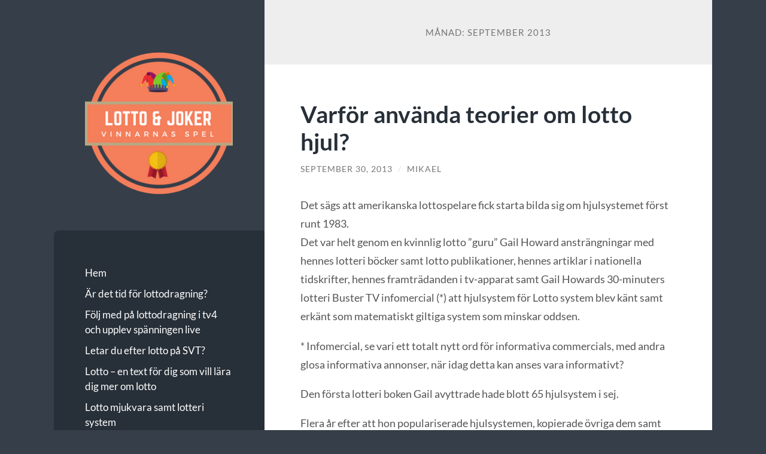

--- FILE ---
content_type: text/html; charset=UTF-8
request_url: https://lottojoker.se/2013/09/
body_size: 9633
content:
<!DOCTYPE html>

<html lang="sv-SE">

	<head>

		<meta charset="UTF-8">
		<meta name="viewport" content="width=device-width, initial-scale=1.0" >

		<link rel="profile" href="http://gmpg.org/xfn/11">

		<title>september 2013 &#8211; Lottojoker.se</title>
<meta name='robots' content='max-image-preview:large' />
	<style>img:is([sizes="auto" i], [sizes^="auto," i]) { contain-intrinsic-size: 3000px 1500px }</style>
	<link rel="alternate" type="application/rss+xml" title="Lottojoker.se &raquo; Webbflöde" href="https://lottojoker.se/feed/" />
<link rel="alternate" type="application/rss+xml" title="Lottojoker.se &raquo; Kommentarsflöde" href="https://lottojoker.se/comments/feed/" />
<script type="text/javascript">
/* <![CDATA[ */
window._wpemojiSettings = {"baseUrl":"https:\/\/s.w.org\/images\/core\/emoji\/16.0.1\/72x72\/","ext":".png","svgUrl":"https:\/\/s.w.org\/images\/core\/emoji\/16.0.1\/svg\/","svgExt":".svg","source":{"concatemoji":"https:\/\/lottojoker.se\/wp-includes\/js\/wp-emoji-release.min.js?ver=6.8.3"}};
/*! This file is auto-generated */
!function(s,n){var o,i,e;function c(e){try{var t={supportTests:e,timestamp:(new Date).valueOf()};sessionStorage.setItem(o,JSON.stringify(t))}catch(e){}}function p(e,t,n){e.clearRect(0,0,e.canvas.width,e.canvas.height),e.fillText(t,0,0);var t=new Uint32Array(e.getImageData(0,0,e.canvas.width,e.canvas.height).data),a=(e.clearRect(0,0,e.canvas.width,e.canvas.height),e.fillText(n,0,0),new Uint32Array(e.getImageData(0,0,e.canvas.width,e.canvas.height).data));return t.every(function(e,t){return e===a[t]})}function u(e,t){e.clearRect(0,0,e.canvas.width,e.canvas.height),e.fillText(t,0,0);for(var n=e.getImageData(16,16,1,1),a=0;a<n.data.length;a++)if(0!==n.data[a])return!1;return!0}function f(e,t,n,a){switch(t){case"flag":return n(e,"\ud83c\udff3\ufe0f\u200d\u26a7\ufe0f","\ud83c\udff3\ufe0f\u200b\u26a7\ufe0f")?!1:!n(e,"\ud83c\udde8\ud83c\uddf6","\ud83c\udde8\u200b\ud83c\uddf6")&&!n(e,"\ud83c\udff4\udb40\udc67\udb40\udc62\udb40\udc65\udb40\udc6e\udb40\udc67\udb40\udc7f","\ud83c\udff4\u200b\udb40\udc67\u200b\udb40\udc62\u200b\udb40\udc65\u200b\udb40\udc6e\u200b\udb40\udc67\u200b\udb40\udc7f");case"emoji":return!a(e,"\ud83e\udedf")}return!1}function g(e,t,n,a){var r="undefined"!=typeof WorkerGlobalScope&&self instanceof WorkerGlobalScope?new OffscreenCanvas(300,150):s.createElement("canvas"),o=r.getContext("2d",{willReadFrequently:!0}),i=(o.textBaseline="top",o.font="600 32px Arial",{});return e.forEach(function(e){i[e]=t(o,e,n,a)}),i}function t(e){var t=s.createElement("script");t.src=e,t.defer=!0,s.head.appendChild(t)}"undefined"!=typeof Promise&&(o="wpEmojiSettingsSupports",i=["flag","emoji"],n.supports={everything:!0,everythingExceptFlag:!0},e=new Promise(function(e){s.addEventListener("DOMContentLoaded",e,{once:!0})}),new Promise(function(t){var n=function(){try{var e=JSON.parse(sessionStorage.getItem(o));if("object"==typeof e&&"number"==typeof e.timestamp&&(new Date).valueOf()<e.timestamp+604800&&"object"==typeof e.supportTests)return e.supportTests}catch(e){}return null}();if(!n){if("undefined"!=typeof Worker&&"undefined"!=typeof OffscreenCanvas&&"undefined"!=typeof URL&&URL.createObjectURL&&"undefined"!=typeof Blob)try{var e="postMessage("+g.toString()+"("+[JSON.stringify(i),f.toString(),p.toString(),u.toString()].join(",")+"));",a=new Blob([e],{type:"text/javascript"}),r=new Worker(URL.createObjectURL(a),{name:"wpTestEmojiSupports"});return void(r.onmessage=function(e){c(n=e.data),r.terminate(),t(n)})}catch(e){}c(n=g(i,f,p,u))}t(n)}).then(function(e){for(var t in e)n.supports[t]=e[t],n.supports.everything=n.supports.everything&&n.supports[t],"flag"!==t&&(n.supports.everythingExceptFlag=n.supports.everythingExceptFlag&&n.supports[t]);n.supports.everythingExceptFlag=n.supports.everythingExceptFlag&&!n.supports.flag,n.DOMReady=!1,n.readyCallback=function(){n.DOMReady=!0}}).then(function(){return e}).then(function(){var e;n.supports.everything||(n.readyCallback(),(e=n.source||{}).concatemoji?t(e.concatemoji):e.wpemoji&&e.twemoji&&(t(e.twemoji),t(e.wpemoji)))}))}((window,document),window._wpemojiSettings);
/* ]]> */
</script>
<style id='wp-emoji-styles-inline-css' type='text/css'>

	img.wp-smiley, img.emoji {
		display: inline !important;
		border: none !important;
		box-shadow: none !important;
		height: 1em !important;
		width: 1em !important;
		margin: 0 0.07em !important;
		vertical-align: -0.1em !important;
		background: none !important;
		padding: 0 !important;
	}
</style>
<link rel='stylesheet' id='wp-block-library-css' href='https://lottojoker.se/wp-includes/css/dist/block-library/style.min.css?ver=6.8.3' type='text/css' media='all' />
<style id='classic-theme-styles-inline-css' type='text/css'>
/*! This file is auto-generated */
.wp-block-button__link{color:#fff;background-color:#32373c;border-radius:9999px;box-shadow:none;text-decoration:none;padding:calc(.667em + 2px) calc(1.333em + 2px);font-size:1.125em}.wp-block-file__button{background:#32373c;color:#fff;text-decoration:none}
</style>
<style id='global-styles-inline-css' type='text/css'>
:root{--wp--preset--aspect-ratio--square: 1;--wp--preset--aspect-ratio--4-3: 4/3;--wp--preset--aspect-ratio--3-4: 3/4;--wp--preset--aspect-ratio--3-2: 3/2;--wp--preset--aspect-ratio--2-3: 2/3;--wp--preset--aspect-ratio--16-9: 16/9;--wp--preset--aspect-ratio--9-16: 9/16;--wp--preset--color--black: #272F38;--wp--preset--color--cyan-bluish-gray: #abb8c3;--wp--preset--color--white: #fff;--wp--preset--color--pale-pink: #f78da7;--wp--preset--color--vivid-red: #cf2e2e;--wp--preset--color--luminous-vivid-orange: #ff6900;--wp--preset--color--luminous-vivid-amber: #fcb900;--wp--preset--color--light-green-cyan: #7bdcb5;--wp--preset--color--vivid-green-cyan: #00d084;--wp--preset--color--pale-cyan-blue: #8ed1fc;--wp--preset--color--vivid-cyan-blue: #0693e3;--wp--preset--color--vivid-purple: #9b51e0;--wp--preset--color--accent: #FF706C;--wp--preset--color--dark-gray: #444;--wp--preset--color--medium-gray: #666;--wp--preset--color--light-gray: #888;--wp--preset--gradient--vivid-cyan-blue-to-vivid-purple: linear-gradient(135deg,rgba(6,147,227,1) 0%,rgb(155,81,224) 100%);--wp--preset--gradient--light-green-cyan-to-vivid-green-cyan: linear-gradient(135deg,rgb(122,220,180) 0%,rgb(0,208,130) 100%);--wp--preset--gradient--luminous-vivid-amber-to-luminous-vivid-orange: linear-gradient(135deg,rgba(252,185,0,1) 0%,rgba(255,105,0,1) 100%);--wp--preset--gradient--luminous-vivid-orange-to-vivid-red: linear-gradient(135deg,rgba(255,105,0,1) 0%,rgb(207,46,46) 100%);--wp--preset--gradient--very-light-gray-to-cyan-bluish-gray: linear-gradient(135deg,rgb(238,238,238) 0%,rgb(169,184,195) 100%);--wp--preset--gradient--cool-to-warm-spectrum: linear-gradient(135deg,rgb(74,234,220) 0%,rgb(151,120,209) 20%,rgb(207,42,186) 40%,rgb(238,44,130) 60%,rgb(251,105,98) 80%,rgb(254,248,76) 100%);--wp--preset--gradient--blush-light-purple: linear-gradient(135deg,rgb(255,206,236) 0%,rgb(152,150,240) 100%);--wp--preset--gradient--blush-bordeaux: linear-gradient(135deg,rgb(254,205,165) 0%,rgb(254,45,45) 50%,rgb(107,0,62) 100%);--wp--preset--gradient--luminous-dusk: linear-gradient(135deg,rgb(255,203,112) 0%,rgb(199,81,192) 50%,rgb(65,88,208) 100%);--wp--preset--gradient--pale-ocean: linear-gradient(135deg,rgb(255,245,203) 0%,rgb(182,227,212) 50%,rgb(51,167,181) 100%);--wp--preset--gradient--electric-grass: linear-gradient(135deg,rgb(202,248,128) 0%,rgb(113,206,126) 100%);--wp--preset--gradient--midnight: linear-gradient(135deg,rgb(2,3,129) 0%,rgb(40,116,252) 100%);--wp--preset--font-size--small: 16px;--wp--preset--font-size--medium: 20px;--wp--preset--font-size--large: 24px;--wp--preset--font-size--x-large: 42px;--wp--preset--font-size--regular: 18px;--wp--preset--font-size--larger: 32px;--wp--preset--spacing--20: 0.44rem;--wp--preset--spacing--30: 0.67rem;--wp--preset--spacing--40: 1rem;--wp--preset--spacing--50: 1.5rem;--wp--preset--spacing--60: 2.25rem;--wp--preset--spacing--70: 3.38rem;--wp--preset--spacing--80: 5.06rem;--wp--preset--shadow--natural: 6px 6px 9px rgba(0, 0, 0, 0.2);--wp--preset--shadow--deep: 12px 12px 50px rgba(0, 0, 0, 0.4);--wp--preset--shadow--sharp: 6px 6px 0px rgba(0, 0, 0, 0.2);--wp--preset--shadow--outlined: 6px 6px 0px -3px rgba(255, 255, 255, 1), 6px 6px rgba(0, 0, 0, 1);--wp--preset--shadow--crisp: 6px 6px 0px rgba(0, 0, 0, 1);}:where(.is-layout-flex){gap: 0.5em;}:where(.is-layout-grid){gap: 0.5em;}body .is-layout-flex{display: flex;}.is-layout-flex{flex-wrap: wrap;align-items: center;}.is-layout-flex > :is(*, div){margin: 0;}body .is-layout-grid{display: grid;}.is-layout-grid > :is(*, div){margin: 0;}:where(.wp-block-columns.is-layout-flex){gap: 2em;}:where(.wp-block-columns.is-layout-grid){gap: 2em;}:where(.wp-block-post-template.is-layout-flex){gap: 1.25em;}:where(.wp-block-post-template.is-layout-grid){gap: 1.25em;}.has-black-color{color: var(--wp--preset--color--black) !important;}.has-cyan-bluish-gray-color{color: var(--wp--preset--color--cyan-bluish-gray) !important;}.has-white-color{color: var(--wp--preset--color--white) !important;}.has-pale-pink-color{color: var(--wp--preset--color--pale-pink) !important;}.has-vivid-red-color{color: var(--wp--preset--color--vivid-red) !important;}.has-luminous-vivid-orange-color{color: var(--wp--preset--color--luminous-vivid-orange) !important;}.has-luminous-vivid-amber-color{color: var(--wp--preset--color--luminous-vivid-amber) !important;}.has-light-green-cyan-color{color: var(--wp--preset--color--light-green-cyan) !important;}.has-vivid-green-cyan-color{color: var(--wp--preset--color--vivid-green-cyan) !important;}.has-pale-cyan-blue-color{color: var(--wp--preset--color--pale-cyan-blue) !important;}.has-vivid-cyan-blue-color{color: var(--wp--preset--color--vivid-cyan-blue) !important;}.has-vivid-purple-color{color: var(--wp--preset--color--vivid-purple) !important;}.has-black-background-color{background-color: var(--wp--preset--color--black) !important;}.has-cyan-bluish-gray-background-color{background-color: var(--wp--preset--color--cyan-bluish-gray) !important;}.has-white-background-color{background-color: var(--wp--preset--color--white) !important;}.has-pale-pink-background-color{background-color: var(--wp--preset--color--pale-pink) !important;}.has-vivid-red-background-color{background-color: var(--wp--preset--color--vivid-red) !important;}.has-luminous-vivid-orange-background-color{background-color: var(--wp--preset--color--luminous-vivid-orange) !important;}.has-luminous-vivid-amber-background-color{background-color: var(--wp--preset--color--luminous-vivid-amber) !important;}.has-light-green-cyan-background-color{background-color: var(--wp--preset--color--light-green-cyan) !important;}.has-vivid-green-cyan-background-color{background-color: var(--wp--preset--color--vivid-green-cyan) !important;}.has-pale-cyan-blue-background-color{background-color: var(--wp--preset--color--pale-cyan-blue) !important;}.has-vivid-cyan-blue-background-color{background-color: var(--wp--preset--color--vivid-cyan-blue) !important;}.has-vivid-purple-background-color{background-color: var(--wp--preset--color--vivid-purple) !important;}.has-black-border-color{border-color: var(--wp--preset--color--black) !important;}.has-cyan-bluish-gray-border-color{border-color: var(--wp--preset--color--cyan-bluish-gray) !important;}.has-white-border-color{border-color: var(--wp--preset--color--white) !important;}.has-pale-pink-border-color{border-color: var(--wp--preset--color--pale-pink) !important;}.has-vivid-red-border-color{border-color: var(--wp--preset--color--vivid-red) !important;}.has-luminous-vivid-orange-border-color{border-color: var(--wp--preset--color--luminous-vivid-orange) !important;}.has-luminous-vivid-amber-border-color{border-color: var(--wp--preset--color--luminous-vivid-amber) !important;}.has-light-green-cyan-border-color{border-color: var(--wp--preset--color--light-green-cyan) !important;}.has-vivid-green-cyan-border-color{border-color: var(--wp--preset--color--vivid-green-cyan) !important;}.has-pale-cyan-blue-border-color{border-color: var(--wp--preset--color--pale-cyan-blue) !important;}.has-vivid-cyan-blue-border-color{border-color: var(--wp--preset--color--vivid-cyan-blue) !important;}.has-vivid-purple-border-color{border-color: var(--wp--preset--color--vivid-purple) !important;}.has-vivid-cyan-blue-to-vivid-purple-gradient-background{background: var(--wp--preset--gradient--vivid-cyan-blue-to-vivid-purple) !important;}.has-light-green-cyan-to-vivid-green-cyan-gradient-background{background: var(--wp--preset--gradient--light-green-cyan-to-vivid-green-cyan) !important;}.has-luminous-vivid-amber-to-luminous-vivid-orange-gradient-background{background: var(--wp--preset--gradient--luminous-vivid-amber-to-luminous-vivid-orange) !important;}.has-luminous-vivid-orange-to-vivid-red-gradient-background{background: var(--wp--preset--gradient--luminous-vivid-orange-to-vivid-red) !important;}.has-very-light-gray-to-cyan-bluish-gray-gradient-background{background: var(--wp--preset--gradient--very-light-gray-to-cyan-bluish-gray) !important;}.has-cool-to-warm-spectrum-gradient-background{background: var(--wp--preset--gradient--cool-to-warm-spectrum) !important;}.has-blush-light-purple-gradient-background{background: var(--wp--preset--gradient--blush-light-purple) !important;}.has-blush-bordeaux-gradient-background{background: var(--wp--preset--gradient--blush-bordeaux) !important;}.has-luminous-dusk-gradient-background{background: var(--wp--preset--gradient--luminous-dusk) !important;}.has-pale-ocean-gradient-background{background: var(--wp--preset--gradient--pale-ocean) !important;}.has-electric-grass-gradient-background{background: var(--wp--preset--gradient--electric-grass) !important;}.has-midnight-gradient-background{background: var(--wp--preset--gradient--midnight) !important;}.has-small-font-size{font-size: var(--wp--preset--font-size--small) !important;}.has-medium-font-size{font-size: var(--wp--preset--font-size--medium) !important;}.has-large-font-size{font-size: var(--wp--preset--font-size--large) !important;}.has-x-large-font-size{font-size: var(--wp--preset--font-size--x-large) !important;}
:where(.wp-block-post-template.is-layout-flex){gap: 1.25em;}:where(.wp-block-post-template.is-layout-grid){gap: 1.25em;}
:where(.wp-block-columns.is-layout-flex){gap: 2em;}:where(.wp-block-columns.is-layout-grid){gap: 2em;}
:root :where(.wp-block-pullquote){font-size: 1.5em;line-height: 1.6;}
</style>
<link rel='stylesheet' id='wilson_fonts-css' href='https://lottojoker.se/wp-content/themes/wilson/assets/css/fonts.css?ver=6.8.3' type='text/css' media='all' />
<link rel='stylesheet' id='wilson_style-css' href='https://lottojoker.se/wp-content/themes/wilson/style.css?ver=2.1.3' type='text/css' media='all' />
<script type="text/javascript" src="https://lottojoker.se/wp-includes/js/jquery/jquery.min.js?ver=3.7.1" id="jquery-core-js"></script>
<script type="text/javascript" src="https://lottojoker.se/wp-includes/js/jquery/jquery-migrate.min.js?ver=3.4.1" id="jquery-migrate-js"></script>
<script type="text/javascript" src="https://lottojoker.se/wp-content/themes/wilson/assets/js/global.js?ver=2.1.3" id="wilson_global-js"></script>
<link rel="https://api.w.org/" href="https://lottojoker.se/wp-json/" /><link rel="EditURI" type="application/rsd+xml" title="RSD" href="https://lottojoker.se/xmlrpc.php?rsd" />
<meta name="generator" content="WordPress 6.8.3" />
<link rel="icon" href="https://lottojoker.se/wp-content/uploads/2018/09/cropped-lottojoker-logo-32x32.png" sizes="32x32" />
<link rel="icon" href="https://lottojoker.se/wp-content/uploads/2018/09/cropped-lottojoker-logo-192x192.png" sizes="192x192" />
<link rel="apple-touch-icon" href="https://lottojoker.se/wp-content/uploads/2018/09/cropped-lottojoker-logo-180x180.png" />
<meta name="msapplication-TileImage" content="https://lottojoker.se/wp-content/uploads/2018/09/cropped-lottojoker-logo-270x270.png" />

	</head>
	
	<body class="archive date wp-theme-wilson">

		
		<a class="skip-link button" href="#site-content">Hoppa till innehåll</a>
	
		<div class="wrapper">
	
			<header class="sidebar" id="site-header">
							
				<div class="blog-header">

										
						<div class="blog-logo">
						
							<a href="https://lottojoker.se/" rel="home">
								<img src="https://lottojoker.se/wp-content/uploads/2018/09/lottojoker-logo.png">
																	<span class="screen-reader-text">Lottojoker.se</span>
															</a>
							
						</div><!-- .blog-logo -->
				
					
				</div><!-- .blog-header -->
				
				<div class="nav-toggle toggle">
				
					<p>
						<span class="show">Visa meny</span>
						<span class="hide">Dölj meny</span>
					</p>
				
					<div class="bars">
							
						<div class="bar"></div>
						<div class="bar"></div>
						<div class="bar"></div>
						
						<div class="clear"></div>
						
					</div><!-- .bars -->
				
				</div><!-- .nav-toggle -->
				
				<div class="blog-menu">
			
					<ul class="navigation">
					
						<li id="menu-item-59" class="menu-item menu-item-type-custom menu-item-object-custom menu-item-home menu-item-59"><a href="https://lottojoker.se/">Hem</a></li>
<li id="menu-item-60" class="menu-item menu-item-type-post_type menu-item-object-page menu-item-60"><a href="https://lottojoker.se/ar-det-tid-for-lottodragning/">Är det tid för lottodragning?</a></li>
<li id="menu-item-61" class="menu-item menu-item-type-post_type menu-item-object-page menu-item-61"><a href="https://lottojoker.se/folj-med-pa-lottodragning-i-tv4-och-upplev-spanningen-live/">Följ med på lottodragning i tv4 och upplev spänningen live</a></li>
<li id="menu-item-62" class="menu-item menu-item-type-post_type menu-item-object-page menu-item-62"><a href="https://lottojoker.se/letar-du-efter-lotto-pa-svt/">Letar du efter lotto på SVT?</a></li>
<li id="menu-item-63" class="menu-item menu-item-type-post_type menu-item-object-page menu-item-home menu-item-63"><a href="https://lottojoker.se/">Lotto – en text för dig som vill lära dig mer om lotto</a></li>
<li id="menu-item-64" class="menu-item menu-item-type-post_type menu-item-object-page menu-item-64"><a href="https://lottojoker.se/lotto-mjukvara-samt-lotteri-system/">Lotto mjukvara samt lotteri system</a></li>
<li id="menu-item-65" class="menu-item menu-item-type-post_type menu-item-object-page menu-item-65"><a href="https://lottojoker.se/spela-pa-lotto-med-joker-och-vinn-miljoner/">Spela på lotto med joker och vinn miljoner!</a></li>
<li id="menu-item-66" class="menu-item menu-item-type-post_type menu-item-object-page menu-item-66"><a href="https://lottojoker.se/stor-och-liten-lotto-vad-innebar-det/">Stor och liten lotto – vad innebär det?</a></li>
<li id="menu-item-67" class="menu-item menu-item-type-post_type menu-item-object-page menu-item-67"><a href="https://lottojoker.se/tar-du-hem-lotto-joker-vinsten-i-svenska-spels-lottodragning-onsdag/">Tar du hem lotto joker vinsten i Svenska Spels lottodragning onsdag?</a></li>
<li id="menu-item-68" class="menu-item menu-item-type-post_type menu-item-object-page menu-item-68"><a href="https://lottojoker.se/var-kan-man-kolla-lotto-raden/">Var kan man kolla lotto raden?</a></li>
												
					</ul><!-- .navigation -->
				</div><!-- .blog-menu -->
				
				<div class="mobile-menu">
						 
					<ul class="navigation">
					
						<li class="menu-item menu-item-type-custom menu-item-object-custom menu-item-home menu-item-59"><a href="https://lottojoker.se/">Hem</a></li>
<li class="menu-item menu-item-type-post_type menu-item-object-page menu-item-60"><a href="https://lottojoker.se/ar-det-tid-for-lottodragning/">Är det tid för lottodragning?</a></li>
<li class="menu-item menu-item-type-post_type menu-item-object-page menu-item-61"><a href="https://lottojoker.se/folj-med-pa-lottodragning-i-tv4-och-upplev-spanningen-live/">Följ med på lottodragning i tv4 och upplev spänningen live</a></li>
<li class="menu-item menu-item-type-post_type menu-item-object-page menu-item-62"><a href="https://lottojoker.se/letar-du-efter-lotto-pa-svt/">Letar du efter lotto på SVT?</a></li>
<li class="menu-item menu-item-type-post_type menu-item-object-page menu-item-home menu-item-63"><a href="https://lottojoker.se/">Lotto – en text för dig som vill lära dig mer om lotto</a></li>
<li class="menu-item menu-item-type-post_type menu-item-object-page menu-item-64"><a href="https://lottojoker.se/lotto-mjukvara-samt-lotteri-system/">Lotto mjukvara samt lotteri system</a></li>
<li class="menu-item menu-item-type-post_type menu-item-object-page menu-item-65"><a href="https://lottojoker.se/spela-pa-lotto-med-joker-och-vinn-miljoner/">Spela på lotto med joker och vinn miljoner!</a></li>
<li class="menu-item menu-item-type-post_type menu-item-object-page menu-item-66"><a href="https://lottojoker.se/stor-och-liten-lotto-vad-innebar-det/">Stor och liten lotto – vad innebär det?</a></li>
<li class="menu-item menu-item-type-post_type menu-item-object-page menu-item-67"><a href="https://lottojoker.se/tar-du-hem-lotto-joker-vinsten-i-svenska-spels-lottodragning-onsdag/">Tar du hem lotto joker vinsten i Svenska Spels lottodragning onsdag?</a></li>
<li class="menu-item menu-item-type-post_type menu-item-object-page menu-item-68"><a href="https://lottojoker.se/var-kan-man-kolla-lotto-raden/">Var kan man kolla lotto raden?</a></li>
						
					</ul>
					 
				</div><!-- .mobile-menu -->
				
				
					<div class="widgets" role="complementary">
					
						<div id="search-2" class="widget widget_search"><div class="widget-content"><form role="search" method="get" class="search-form" action="https://lottojoker.se/">
				<label>
					<span class="screen-reader-text">Sök efter:</span>
					<input type="search" class="search-field" placeholder="Sök …" value="" name="s" />
				</label>
				<input type="submit" class="search-submit" value="Sök" />
			</form></div></div>
		<div id="recent-posts-2" class="widget widget_recent_entries"><div class="widget-content">
		<h3 class="widget-title">Senaste inläggen</h3>
		<ul>
											<li>
					<a href="https://lottojoker.se/eurojackpot-ett-spel-med-stora-vinster/">Eurojackpot &#8211; ett spel med stora vinster</a>
									</li>
											<li>
					<a href="https://lottojoker.se/ratta-lotto-via-tv-har-ar-tv-kanalen/">Rätta lotto via tv &#8211; här är tv-kanalen</a>
									</li>
											<li>
					<a href="https://lottojoker.se/lotto-se-spelsveriges-mest-eftertraktade-doman-2/">Lotto.se – spelsveriges mest eftertraktade domän</a>
									</li>
											<li>
					<a href="https://lottojoker.se/sju-otroliga-berattelser-om-olika-lotterivinnare/">Sju otroliga berättelser om olika Lotterivinnare</a>
									</li>
											<li>
					<a href="https://lottojoker.se/lotto-resultat-var-onsdag-och-lordag-i-tv4/">Lotto resultat var onsdag och lördag i TV4</a>
									</li>
					</ul>

		</div></div><div id="archives-2" class="widget widget_archive"><div class="widget-content"><h3 class="widget-title">Arkiv</h3>
			<ul>
					<li><a href='https://lottojoker.se/2020/08/'>augusti 2020</a>&nbsp;(1)</li>
	<li><a href='https://lottojoker.se/2015/02/'>februari 2015</a>&nbsp;(1)</li>
	<li><a href='https://lottojoker.se/2014/11/'>november 2014</a>&nbsp;(1)</li>
	<li><a href='https://lottojoker.se/2014/09/'>september 2014</a>&nbsp;(1)</li>
	<li><a href='https://lottojoker.se/2014/05/'>maj 2014</a>&nbsp;(1)</li>
	<li><a href='https://lottojoker.se/2014/01/'>januari 2014</a>&nbsp;(1)</li>
	<li><a href='https://lottojoker.se/2013/09/' aria-current="page">september 2013</a>&nbsp;(2)</li>
	<li><a href='https://lottojoker.se/2013/06/'>juni 2013</a>&nbsp;(1)</li>
	<li><a href='https://lottojoker.se/2013/05/'>maj 2013</a>&nbsp;(2)</li>
	<li><a href='https://lottojoker.se/2013/04/'>april 2013</a>&nbsp;(1)</li>
			</ul>

			</div></div><div id="categories-2" class="widget widget_categories"><div class="widget-content"><h3 class="widget-title">Kategorier</h3>
			<ul>
					<li class="cat-item cat-item-2"><a href="https://lottojoker.se/category/lotto-joker/">Lotto joker</a> (11)
</li>
	<li class="cat-item cat-item-1"><a href="https://lottojoker.se/category/uncategorized/">Uncategorized</a> (1)
</li>
			</ul>

			</div></div><div id="text-2" class="widget widget_text"><div class="widget-content"><h3 class="widget-title">Länkar</h3>			<div class="textwidget"><p><a href="https://www.casinofakturadirekt.se/">casinofakturadirekt.se</a></p>
</div>
		</div></div>						
					</div><!-- .widgets -->
					
													
			</header><!-- .sidebar -->

			<main class="content" id="site-content">	
		<header class="archive-header">
		
							<h1 class="archive-title">Månad: <span>september 2013</span></h1>
			
						
		</header><!-- .archive-header -->
					
	
	<div class="posts">
			
				
			<article id="post-44" class="post-44 post type-post status-publish format-standard hentry category-lotto-joker tag-lotto-med-joker">
		
				
<div class="post-inner">

	
		<header class="post-header">
			
			<h2 class="post-title">
				<a href="https://lottojoker.se/varfor-anvanda-teorier-om-lotto-hjul/" rel="bookmark">Varför använda teorier om lotto hjul?</a>
			</h2>
			
					
		<div class="post-meta">
		
			<span class="post-date"><a href="https://lottojoker.se/varfor-anvanda-teorier-om-lotto-hjul/">september 30, 2013</a></span>
			
			<span class="date-sep"> / </span>
				
			<span class="post-author"><a href="https://lottojoker.se/author/admin/" title="Inlägg av Mikael" rel="author">Mikael</a></span>
			
						
						
												
		</div><!-- .post-meta -->

					
		</header><!-- .post-header -->

	
		
		<div class="post-content">
		
			<div class="entry">
<p>Det sägs att amerikanska lottospelare fick starta bilda sig om hjulsystemet först runt 1983.<br />
Det var helt genom en kvinnlig lotto ”guru” Gail Howard ansträngningar med hennes lotteri böcker samt lotto publikationer, hennes artiklar i nationella tidskrifter, hennes framträdanden i tv-apparat samt Gail Howards 30-minuters lotteri Buster TV infomercial (*) att hjulsystem för Lotto system blev känt samt erkänt som matematiskt giltiga system som minskar oddsen.</p>
<p>* Infomercial, se vari ett totalt nytt ord för informativa commercials, med andra glosa informativa annonser, när idag detta kan anses vara informativt?</p>
<p>Den första lotteri boken Gail avyttrade hade blott 65 hjulsystem i sej.</p>
<p>Flera år efter att hon populariserade hjulsystemen, kopierade övriga dem samt började sälja dem i broschyrer, böcker och shareware.<br />
Dessa lottohjul system visas ännu i lotto litteratur och lotteri programvara av övriga.</p>
<p>Efteråt förbättrades lotteri hjul konceptet genom att skapa helt olika hjulsystem.</p>
<p>Hon (om det idag är en hon kvar? ) kombinerade sina spel lotterisystem med hjulsystemen att alstra de mest balanserade spelen möjligt inom varje lotteri hjulet själv.</p>
<p>Denna lotteri bättre sägs inte blott ha lagt matematiskt giltiga fördelar för lottohjul, men oxå äga undanröjt de mesta av de obalanserade bortkastade, kombinationerna som visas i begynnelsen och slutet av samtliga övriga hjulsystem – det sägs göra det möjligt för dussintals att vinna jackpotts på lotto jackpots.</p>
<p>I 1988 rapporterade New York Daily News i en artikel: “Hjulsystem som Howards har mest respektabilitet bland kritiker alldenstund de tillåter att hjulen skänker ett systematiskt sätt att avta oddsen. ”</p>
<p>Spela på oz lotteries från alla länder utom USA och vinn till planetens mest ofantliga jackpottar</p>
<p>Lotto sifferkombinationer som är resultatet av det inbyggda balanserade spel?</p>
<p>Funktionen är mönstrad närmast hur det vinnande lottonumret faktiskt dras.<br />
De säger att denna unika verkan har raffinerat hjulsystemet till en state-of-the-art vetenskap samt att hennes ”Balanserade hjul” har producerat så flera jackpotvinnare!</p>
<p>Howards Smart Fröjd hjul sex guld samt Wheel Fem guld lotteri program innehar världens största urval utav hjulsystem uttalar de.</p>
<p>Dessa ett par lotteri program innehåller flera än 2000 lotto hjulsystem med över en kvarts miljon kombinationer.<br />
Om de trycktes i litteratur, framför än lagrades på cd, skulle de fylla 20 volymer av samma storlek som hennes 416-sidig skrift.</p>
<p>Förutom de urvalsmetoder utav lottonummer som redan är berömda utav de större säger de i sin (ganska så braskande reklam) att dessa är de viktigaste verktygen lottospelare kan begagna för att få oddsen mer till sin fördel.</p>
<p>De lovar att man kommer att bliva förvånad över din förändring “av tur” när du börjar hjula dina lotto nummer med system?</p>
<p>Man kan inte förvänta dig att vinna varje gång man hjular, men säkert kommer du att vinna oftare om man hjular dina lottotalonger främst än om man inte tillverkar det- och man kommer att vinna fler lotteri priser lovar de.</p>
</div>

		</div><!-- .post-content -->

	
</div><!-- .post-inner -->									
			</article><!-- .post -->
											
				
			<article id="post-42" class="post-42 post type-post status-publish format-standard hentry category-lotto-joker tag-joker tag-lotto">
		
				
<div class="post-inner">

	
		<header class="post-header">
			
			<h2 class="post-title">
				<a href="https://lottojoker.se/lotto-se-spelsveriges-mest-eftertraktade-doman/" rel="bookmark">Lotto.se – spelsveriges mest eftertraktade domän</a>
			</h2>
			
					
		<div class="post-meta">
		
			<span class="post-date"><a href="https://lottojoker.se/lotto-se-spelsveriges-mest-eftertraktade-doman/">september 30, 2013</a></span>
			
			<span class="date-sep"> / </span>
				
			<span class="post-author"><a href="https://lottojoker.se/author/admin/" title="Inlägg av Mikael" rel="author">Mikael</a></span>
			
						
						
												
		</div><!-- .post-meta -->

					
		</header><!-- .post-header -->

	
		
		<div class="post-content">
		
			<p class="entry-title"><b>Lotto.se </b>är en mycket eftertraktad område i Sverige som för här upptas av Lotto Idrott Italia som är Italiens största avtryck för sportkläder samt sportskor. I Italien betyder Lotto ”mycket” och har ingen förhållande till den spelform vi älskar så innerligt här i norr.</p>
<div class="entry">
<p>Lotto är nämligen i Sverige förknippat med spel och ehuru ordet härstammar från italienskan så är det idag väldigt integrerat i det svenska. Ända sedan 1500-talet har man använt termen Lotto i hasardspelsammanhang. Lotto.se är nämligen ett domännamn många inom spelbranschen skulle ämna placera vantarna på, men är nämligen upptaget av det italienska klädmärket.</p>
<p>Oz Lotto <b>resultat </b>behöver man inte sitta och rätta, det kommer hem via e-post, mycket bekämt.</p>
<p>Svenska Spels Lotto introducerades på marknaden 1980. Grundkonceptet är att man skall välja ut 7 akt av alltsammans 35. Lotto konklusion presenteras i enlighet med traditionen varje lördag, men på senare år drar man Lottovinnare även på onsdagar.</p>
<p>När man lirar på Lotto så kan man bevaka på att också spela på Joker. När man slår vad dessa två i kombination så har man möjlighet att vinna Drömvinsten som är som en slags Lotto Jackpott, men då måste man ha 7 rätt på sin Lottorad och ett par på Jokern. Högsta Drömvinsten i Svenska Spels historia delades ut i mars 2010 och var på 214,6 miljoner kronor.</p>
<p>Sannolikheten att vinna Drömvinsten på Lotto är enormt låg, det handlar om att man skall vara en på mer än 6 miljoner. Men skam den som låter låga odds stå i ens gata, för somliga vinner ju minsann! Den Internetvane spelar på Oz Lotto i stället där man inte behöver vinna på en lottorad och en lott samtidigt och där vinsterna är betydligt högre (man vinner i AU dollar, företaget är börsnoterat och helt säkert).</p>
<p>Hävdvunnen Lotto är ett antikt spel där man köper brickor som i förväg har numrerade rutor. Dessa rutor fyller man sedan i med sina egna nummer samt någon design av slumpmetod används för att avgöra vilket resultat Lotto spel får. Ofta använde man fordom kulor som man märkte med nummer och slumpade upp ur en påse.</p>
<p>Den som inte lirar kan inte vinna, det är mycket enkelt. Men alla som slår vad vinner inte, långt ifrån. Spelande ger en aning extra spänning i vardagen samt det är många som verkligen gillar denna krydda, men för ett litet antal blir spelandet en belastning. Allt fler fastnar i olyckliga spelberoenden (det är en obotlig sjukdom och skall tas på allvar) med social samt ekonomisk armod som effekt. Så vinn på Lotto, eller inte, men se till att det är själva spänningen som lockar och att du kan låta bli att satsa om kassan ekar innehållslös. Ett bra förslag är att avgöra för hurdan mycket pengar man ska lägga på att spela Lotto var månad samt sedan strikt hålla sig till det. Tilläggas bör att Lotto veckolotto är det säkraste att spela med hänsyn till spelmissbruk. Dom farliga spelen sker i realtid, som Bingo (ja, kanske det farligaste) och enarmade banditer, idag kallas dom vanligen slotmaskiner.</p>
<p>Lotto spelas inte bara i Sverige, men termen är förhållandevis svensk. Den förekommer oxå utomlands men på engelska är termen Lottery mer begagnad.</p>
<p>Man kan rätta lotto raden vid TV4s livesändningar på onsdagar samt lördagar, men oxå i efterhand på text-tv eller på nätet. På <b>lotto.se</b> kan man i vilket fall som helst inte vare sig spela eller rätta lottoraden, men är man sugen på nya sportskor så har man kommit rätt.</p>
</div>

		</div><!-- .post-content -->

	
</div><!-- .post-inner -->									
			</article><!-- .post -->
											
			
	</div><!-- .posts -->

			<footer class="footer section large-padding bg-dark clear" id="site-footer">

			
			<div class="credits">
				
				<p class="credits-left">&copy; 2026 <a href="https://lottojoker.se">Lottojoker.se</a></p>
				
				<p class="credits-right"><span>Tema av <a href="https://andersnoren.se">Anders Nor&eacute;n</a></span> &mdash; <a class="tothetop" href="#site-header">Upp &uarr;</a></p>
				
			</div><!-- .credits -->
		
		</footer><!-- #site-footer -->
		
	</main><!-- #site-content -->
	
</div><!-- .wrapper -->

<script type="speculationrules">
{"prefetch":[{"source":"document","where":{"and":[{"href_matches":"\/*"},{"not":{"href_matches":["\/wp-*.php","\/wp-admin\/*","\/wp-content\/uploads\/*","\/wp-content\/*","\/wp-content\/plugins\/*","\/wp-content\/themes\/wilson\/*","\/*\\?(.+)"]}},{"not":{"selector_matches":"a[rel~=\"nofollow\"]"}},{"not":{"selector_matches":".no-prefetch, .no-prefetch a"}}]},"eagerness":"conservative"}]}
</script>

</body>
</html>